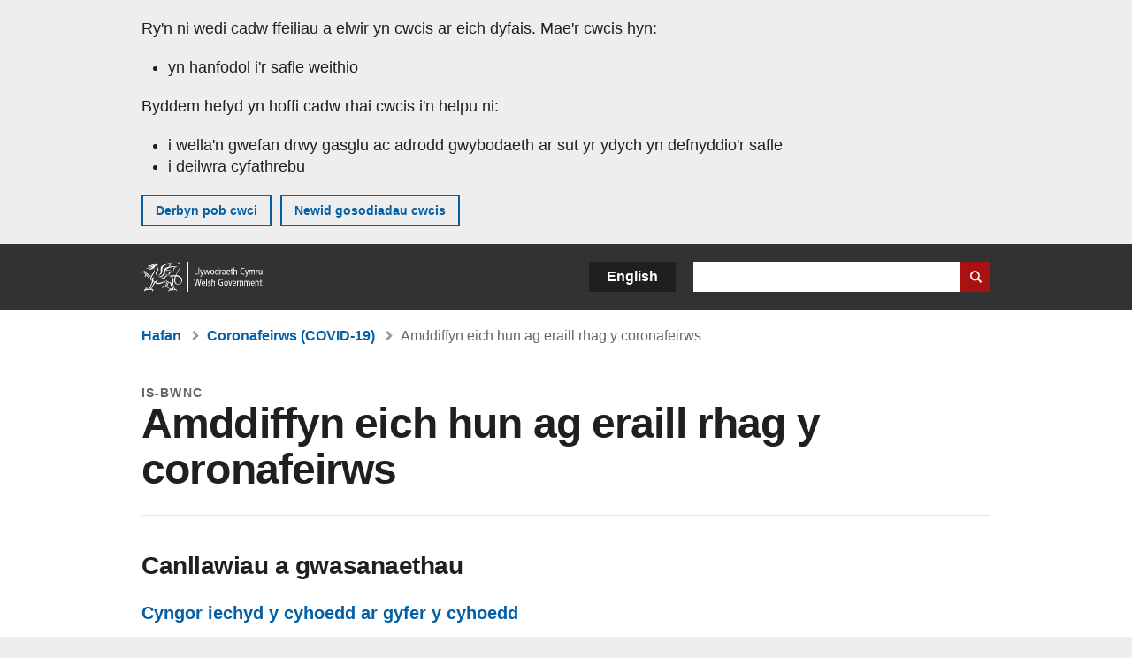

--- FILE ---
content_type: text/html; charset=UTF-8
request_url: https://www.llyw.cymru/amddiffyn-eich-hun-ag-eraill-rhag-y-coronafeirws
body_size: 6308
content:

<!DOCTYPE html>
<html lang="cy" dir="ltr" prefix="og: https://ogp.me/ns#">
  <head>
          <meta charset="utf-8" />
<script>(function(w,d,s,l,i){w[l]=w[l]||[];w[l].push({'gtm.start':
         new Date().getTime(),event:'gtm.js'});var f=d.getElementsByTagName(s)[0],
         j=d.createElement(s),dl=l!='dataLayer'?'&amp;l='+l:'';j.async=true;j.src=
         'https://www.googletagmanager.com/gtm.js?id='+i+dl;f.parentNode.insertBefore(j,f);
         })(window,document,'script','dataLayer','GTM-MBLNKRW');</script>
<meta name="description" content="Cyngor iechyd y cyhoedd ar gyfer y cyhoedd, cyflogwyr, busnesau a sefydliadau" />
<meta property="og:site_name" content="LLYW.CYMRU" />
<meta property="og:type" content="website" />
<meta property="og:url" content="https://www.llyw.cymru/amddiffyn-eich-hun-ag-eraill-rhag-y-coronafeirws" />
<meta property="og:image" content="https://www.llyw.cymru//themes/custom/govwales/images/content/og-global-1200.png" />
<meta name="twitter:card" content="summary" />
<meta name="twitter:title" content="Amddiffyn eich hun ag eraill rhag y coronafeirws | LLYW.CYMRU" />
<meta name="twitter:image" content="https://www.llyw.cymru//themes/custom/govwales/images/content/og-global-120.png" />
<meta name="baggage" content="sentry-trace_id=498fcf86b0024355997403870df81020,sentry-sample_rand=0.151382,sentry-public_key=00113d51a9464a1cb95a4ce91eeab326,sentry-org_id=448768,sentry-environment=production" />
<meta name="sentry-trace" content="498fcf86b0024355997403870df81020-0e029cc59860419d" />
<meta name="traceparent" content="" />
<meta name="Generator" content="Drupal 11 (https://www.drupal.org)" />
<meta name="MobileOptimized" content="width" />
<meta name="HandheldFriendly" content="true" />
<meta name="viewport" content="width=device-width, initial-scale=1.0" />
<meta name="twitter:description" content="Cyngor iechyd y cyhoedd ar gyfer y cyhoedd, cyflogwyr, busnesau a sefydliadau" />
<meta name="facebook-domain-verification" content="9hge9ybtc0tvcze59onnx5r9bqs30n" />
<link rel="alternate" hreflang="en" href="https://www.gov.wales/protect-yourself-others-coronavirus" />
<link rel="alternate" hreflang="cy" href="https://www.llyw.cymru/amddiffyn-eich-hun-ag-eraill-rhag-y-coronafeirws" />

      <link rel="icon" type="image/ico"  href="/favicon.ico" >
      <link rel="shortcut icon" href="/favicon.ico" type="image/x-icon">
      <link rel="apple-touch-icon-precomposed" sizes="180x180" href="/themes/custom/govwales/favicon/apple-touch-icon-180x180-precomposed.png">
      <link rel="apple-touch-icon-precomposed" sizes="152x152" href="/themes/custom/govwales/favicon/apple-touch-icon-152x152-precomposed.png">
      <link rel="apple-touch-icon-precomposed" sizes="144x144" href="/themes/custom/govwales/favicon/apple-touch-icon-144x144-precomposed.png">
      <link rel="apple-touch-icon-precomposed" sizes="120x120" href="/themes/custom/govwales/favicon/apple-touch-icon-120x120-precomposed.png">
      <link rel="apple-touch-icon-precomposed" sizes="114x114" href="/themes/custom/govwales/favicon/apple-touch-icon-114x114-precomposed.png">
      <link rel="apple-touch-icon-precomposed" sizes="76x76" href="/themes/custom/govwales/favicon/apple-touch-icon-76x76-precomposed.png">
      <link rel="apple-touch-icon-precomposed" sizes="72x72" href="/themes/custom/govwales/favicon/apple-touch-icon-72x72-precomposed.png">
      <link rel="apple-touch-icon-precomposed" href="/themes/custom/govwales/favicon/apple-touch-icon-precomposed.png">
      <link rel="icon" sizes="192x192" href="/themes/custom/govwales/favicon/touch-icon-192.png">
      <link rel="icon" sizes="32x32" href="/themes/custom/govwales/favicon/favicon-32.png">
      <link rel="icon" sizes="48x48" href="/themes/custom/govwales/favicon/favicon-48.png">
      <meta name="msapplication-TileColor" content="#b60404">
      <meta name="msapplication-TileImage" content="/themes/custom/govwales/favicon/ms-icon-144x144.png">
      <title>Amddiffyn eich hun ag eraill rhag y coronafeirws | Is-bwnc | LLYW.CYMRU</title>
      <link rel="stylesheet" media="all" href="/sites/default/files/css/css_tOE61Jw54VgkfYL8E7hsWAoHslGQQTJ-LW-9c7LTsUg.css?delta=0&amp;language=cy&amp;theme=govwales&amp;include=eJwtyUEKgDAMBdELVXOkktYYCtGAP7b09oq4mcUb9T7YBKTmha0CSX_KaCG5-rk3pXC3wteCmO9KmAg5qDAk9SYD9HU9fLtNHrarIcg" />
<link rel="stylesheet" media="all" href="/sites/default/files/css/css_7902cxp9Hvy05SjhuqpGJShYFd9wnGu9DbGndrF_GNc.css?delta=1&amp;language=cy&amp;theme=govwales&amp;include=eJwtyUEKgDAMBdELVXOkktYYCtGAP7b09oq4mcUb9T7YBKTmha0CSX_KaCG5-rk3pXC3wteCmO9KmAg5qDAk9SYD9HU9fLtNHrarIcg" />

      
      </head>
    <body class="path-taxonomy lang-cy">
          <script>document.body.className = ((document.body.className) ? document.body.className + ' js' : 'js');</script>
            <div class="skip-to-main" id="skip-to-main">
      <a href="#wg_main" class="visually-hidden focusable">
        Neidio i'r prif gynnwy
      </a>
    </div>
    <noscript><iframe id="gtm-iframe" title="gtm-iframe" src="https://www.googletagmanager.com/ns.html?id=GTM-MBLNKRW" height="0" width="0" style="display:none!important;visibility:hidden"></iframe></noscript>
      <div class="dialog-off-canvas-main-canvas" data-off-canvas-main-canvas>
    

  <div id="brig-top" >

      
<div role="banner" id="wg_cookie" class="wg_cookie" aria-label="Cwcis ar LLYW.CYMRU">
    <div>
    <div id="block-govwalessharedcookiecontrolblock">
  
    
      
<div id="govwales-shared-cookie-message-container">
  <div id="govwales-shared-cookie-message"  class="container-fluid">
    <p id="cookiesMessageNoJs" class="cookies-banner__description">Mae LLYW.CYMRU yn defnyddio cwcis sy'n hanfodol i'r safle weithio. Defnyddir cwcis nad ydynt yn hanfodol hefyd i deilwra a gwella gwasanaethau. Trwy barhau i ddefnyddio'r safle, rydych yn cytuno ein bod ni'n defnyddio cwcis.</p>
    <a id="cookieOptions" class="cookies-banner__link" href="/help/cwcis">Ynglŷn â chwcis</a>
  </div>
</div>

  </div>

  </div>

</div>
  
  <header id="wg_header" class="wg_header">
        <div class="header" id="header">
    <div class="gw-container">
      <div class="gw-row">
        <div class="gw-col-xs-12">
          <div id="block-govwales-branding">
  
    
      <a href="https://www.llyw.cymru/" title="Llywodraeth Cymru" class="header__logo" id="logo"><span class="visually-hidden">Hafan</span></a><span class="print header__logo_print"><img src="/themes/custom/govwales/images/print/logo.png" alt="Llywodraeth Cymru"></span>
</div>
<div class="language-switcher-language-url" id="block-govwales-languageswitcher" role="navigation" aria-label="Iaith">
      <ul class="links"><li data-drupal-language="en" data-drupal-link-system-path="taxonomy/term/993" class="en"><a href="https://www.gov.wales/protect-yourself-others-coronavirus" class="language-link" lang="en" role="button" hreflang="en" data-drupal-link-system-path="taxonomy/term/993">English</a></li><li data-drupal-language="cy" data-drupal-link-system-path="taxonomy/term/993" class="cy is-active" aria-current="page"><a href="/amddiffyn-eich-hun-ag-eraill-rhag-y-coronafeirws" class="language-link is-active" lang="cy" role="button" hreflang="cy" data-drupal-link-system-path="taxonomy/term/993">Cymraeg</a></li></ul>
  </div>

          <div class="views-exposed-form components__form" data-drupal-selector="views-exposed-form-global-keyword-search-search-page" id="block-exposedformglobal-keyword-searchsearch-page" role="search" aria-label="Chwilio LLYW.CYMRU">
            <form action=/chwilio method="get" id="views-exposed-form-global-keyword-search-search-page" accept-charset="UTF-8">
              <div class="js-form-item form-item js-form-type-textfield form-item-globalkeywords js-form-item-globalkeywords">
                <label for="edit-globalkeywords">Chwilio</label>
                <input data-drupal-selector="edit-globalkeywords" type="text" id="edit-globalkeywords" name="globalkeywords" size="30" maxlength="128" class="form-text" />
              </div>
              <div class="form-actions js-form-wrapper form-wrapper">
                <input data-drupal-selector="edit-submit-global-keyword-search" type="submit" id="edit-submit-global-keyword-search" value="Search website" class="button js-form-submit form-submit" />
              </div>
            </form>
          </div>
        </div>
      </div>
    </div>
  </div>

  </header>

      
  
  <main id="wg_main" class="wg_main">
    <div id="main__body" class="main__body">


        <div class="pre-content">
    <div id="block-breadcrumbs">
  
    
      
<nav class="breadcrumb gw-container" aria-label="Dolenni briwsion bara">
  <p class="visually-hidden">Rydych chi yma:</p>
  <ul>
                                                      <li class="first">
                  <a href="/">Hafan</a>
              </li>
                                                      <li class="parent">
                  <a href="/coronafeirws">Coronafeirws (COVID-19) <span class="visually-hidden">(Pwnc)</span></a>
              </li>
                                                      <li class="last">
                  Amddiffyn eich hun ag eraill rhag y coronafeirws <span class="visually-hidden">(Is-bwnc)</span>
              </li>
      </ul>
</nav>
<div id="content"></div>

  </div>
<div data-drupal-messages-fallback class="hidden"></div>

  </div>

  



  
  

  

  
      <div class="region-content">
      <div id="block-logoblock">
  
    
      
  </div>
<div id="block-govwales-content">
  
    
      <div class="views-element-container">
  <div class="js-view-dom-id-946dd5ab5f00c4fc797a21e623a1face55afdaf9c16b8dbe4be24228673126a2">
      <div class="subtopic_node_list">
  <header class="page-header gw-container mb-10">
    <div class="page-header__type">Is-bwnc</div>
    
          <h1 class="page-header__title page-header__title--has-type title">Amddiffyn eich hun ag eraill rhag y coronafeirws</h1>
        
  </header>
  
  

  <section class="content-efield_popular_linksntity gw-container">
    <div class="gw-row">
                          <div class="gw-col-xs-12 gw-col-lg-8">
                    <div class="list-group list-group--topic-list contentlist">
            <div class="views-element-container">
  <div class="js-view-dom-id-7418c96c883b2b2816f9d6458fe9e2a92b3ad2e8d2f370c2ae65ebe4eb392a68">
  
  
  

  
  
  

        <h2 class="list-group__title"  id="canllawiau-a-gwasanaethau">Canllawiau a gwasanaethau
<span></span></h2>
<ul>
		  	  <li class="views-row">
	    <div class="views-field views-field-title"><span class="field-content"><a href="/cyngor-iechyd-y-cyhoedd-ar-gyfer-y-cyhoedd" hreflang="cy">Cyngor iechyd y cyhoedd ar gyfer y cyhoedd</a></span></div>
	  </li>
		  	  <li class="views-row">
	    <div class="views-field views-field-title"><span class="field-content"><a href="/cyngor-iechyd-y-cyhoedd-ar-gyfer-y-cyhoedd-cwestiynau-cyffredin" hreflang="cy">Cyngor iechyd y cyhoedd ar gyfer y cyhoedd: cwestiynau cyffredin</a></span></div>
	  </li>
		  	  <li class="views-row">
	    <div class="views-field views-field-title"><span class="field-content"><a href="/canllawiau-i-bobl-sydd-symptomau-haint-anadlol-gan-gynnwys-covid-19" hreflang="cy">Canllawiau i bobl sydd â symptomau haint anadlol, gan gynnwys COVID-19</a></span></div>
	  </li>
		  	  <li class="views-row">
	    <div class="views-field views-field-title"><span class="field-content"><a href="/os-oes-symptomau-gyda-chi-oes-angen-help-meddygol-arnoch-am-y-coronafeirws" hreflang="cy">Os oes symptomau gyda chi, a oes angen help meddygol arnoch am y coronafeirws?</a></span></div>
	  </li>
		  	  <li class="views-row">
	    <div class="views-field views-field-title"><span class="field-content"><a href="/byw-ochr-yn-ochr-ar-coronafeirws-hawdd-ei-ddeall" hreflang="cy">Byw ochr yn ochr â’r coronafeirws (hawdd ei ddeall)</a></span></div>
	  </li>
		  	  <li class="views-row">
	    <div class="views-field views-field-title"><span class="field-content"><a href="/rhestr-wirio-mesurau-rheoli-iechyd-y-cyhoedd-ar-gyfer-busnesau-cyflogwyr-threfnwyr-digwyddiadau" hreflang="cy">Rhestr wirio mesurau rheoli iechyd y cyhoedd ar gyfer busnesau, cyflogwyr a threfnwyr digwyddiadau: coronafeirws</a></span></div>
	  </li>
		  	  <li class="views-row">
	    <div class="views-field views-field-title"><span class="field-content"><a href="/cyngor-iechyd-y-cyhoedd-i-fusnesau-cyflogwyr-threfnwyr-digwyddiadau-coronafeirws" hreflang="cy">Cyngor iechyd y cyhoedd i fusnesau, cyflogwyr a threfnwyr digwyddiadau: coronafeirws</a></span></div>
	  </li>
		  	  <li class="views-row">
	    <div class="views-field views-field-title"><span class="field-content"><a href="/arwyddion-diogelwch-chadw-pellter-corfforol-i-gyflogwyr-coronafeirws" hreflang="cy">Arwyddion diogelwch a chadw pellter corfforol i gyflogwyr: coronafeirws</a></span></div>
	  </li>
		  	  <li class="views-row">
	    <div class="views-field views-field-title"><span class="field-content"><a href="/helpu-pobl-i-wella-o-covid-19-covid-hir" hreflang="cy">Helpu pobl i wella o COVID-19 (COVID hir)</a></span></div>
	  </li>
		  	  <li class="views-row">
	    <div class="views-field views-field-title"><span class="field-content"><a href="/coronafeirws-covid-19-cefnogi-pobl-agored-i-niwed-datganiad-preifatrwydd" hreflang="cy">Coronafeirws (COVID-19): cefnogi pobl agored i niwed datganiad preifatrwydd</a></span></div>
	  </li>
		  	  <li class="views-row">
	    <div class="views-field views-field-title"><span class="field-content"><a href="/arolwg-or-adnodd-asesu-risg-covid-19-ar-gyfer-y-gweithlu-yng-nghymru-hysbysiad-preifatrwydd" hreflang="cy">Arolwg o’r adnodd asesu risg COVID-19 ar gyfer y gweithlu yng Nghymru: hysbysiad preifatrwydd</a></span></div>
	  </li>
		  	  <li class="views-row">
	    <div class="views-field views-field-title"><span class="field-content"><a href="/dyfeisiau-monitro-carbon-deuocsid-mewn-lleoliadau-addysg" hreflang="cy">Dyfeisiau monitro carbon deuocsid mewn lleoliadau addysg</a></span></div>
	  </li>
	</ul>

    

  
  

  
  
</div>

</div>

          </div>
        </div>
          </div>
  </section>
</div>

  </div>

</div>

  </div>

  </div>


  
  

  

  


    </div>
  </main>

        <div class="pre_sharebar" id="presharebar">
    <div class="pre_sharebar__components gw-container">
      
    </div>
  </div>

  
      <div role="banner" id="wg_pagefeedback" class="wg_pagefeedback" aria-label="Adrodd am unrhyw beth sy'n bod gyda'r dudalen hon">
        <div>
    <div id="block-pagefeedbackblock">
  
    
      <div  class="gw-container">
  <a href="mailto:digidol@llyw.cymru?url=https%3A//www.llyw.cymru/amddiffyn-eich-hun-ag-eraill-rhag-y-coronafeirws&amp;subject=Adrodd%20am%20/amddiffyn-eich-hun-ag-eraill-rhag-y-coronafeirws&amp;body=URL%20y%20dudalen%3A%20https%3A//www.llyw.cymru/amddiffyn-eich-hun-ag-eraill-rhag-y-coronafeirws%0ATeitl%20y%20dudalen%3A%20Amddiffyn%20eich%20hun%20ag%20eraill%20rhag%20y%20coronafeirws%0AEich%20adroddiad%3A%0A" id="page-feedback-link">Adrodd am unrhyw beth sy'n bod gyda'r dudalen hon</a>
</div>

  </div>

  </div>

    </div>
  
      
<div class="sharebar" id="sharebar" role="complementary" aria-label="Rhannu'r dudalen hon">
  <div class="sharebar__components gw-container">
        <div class="main__sharebar">
      <div  class="block-share">
      <h2>Rhannu'r dudalen hon</h2>
    <ul class="block-share-list active" id="sharePageLinks">
          <li><a href="https://x.com/intent/tweet?url=https%3A//www.llyw.cymru/amddiffyn-eich-hun-ag-eraill-rhag-y-coronafeirws" class="twitter"><span class="vo_hidden">Rhannwch y dudalen hon ar </span>X</a></li>
          <li><a href="https://www.facebook.com/sharer/sharer.php?u=https%3A//www.llyw.cymru/amddiffyn-eich-hun-ag-eraill-rhag-y-coronafeirws" class="facebook"><span class="vo_hidden">Rhannwch y dudalen hon ar </span>Facebook</a></li>
          <li><a href="mailto:?body=https%3A//www.llyw.cymru/amddiffyn-eich-hun-ag-eraill-rhag-y-coronafeirws&amp;subject=Rhannwyd%20o%20llyw.cymru" class="email"><span class="vo_hidden">Rhannwch y dudalen hon ar </span>E-bost</a></li>
      </ul>
  </div>

    <div id="sharebar__backtotop" class="btn--outlined btn--arrow-up">
    <a role="button" href="#brig-top">Nôl i dop y dudalen</a>
  </div>
</div>

    </div>
</div>

  
      
  <footer class="footer" id="footer">
    <div class="footer__components gw-container">
            <nav  id="block-footer" aria-label="Cysylltiadau Troedynnau">
  
  

        
              <ul class="menu clearfix">
              <li class="menu__item">
        <a href="/cysylltu-ni" aria-label="Cysylltu â ni Llywodraeth Cymru a&#039;n prif wasanaethau" data-drupal-link-system-path="node/19808">Cysylltu â ni</a>
              </li>
          <li class="menu__item">
        <a href="/datganiad-hygyrchedd-llywcymru" aria-label="Datganiad hygyrchedd LLYW.CYMRU" data-drupal-link-system-path="node/17">Hygyrchedd</a>
              </li>
          <li class="menu__item">
        <a href="/datganiad-hawlfraint" aria-label="Datganiad hawlfraint LLYW.CYMRU" data-drupal-link-system-path="node/15">Datganiad hawlfraint</a>
              </li>
          <li class="menu__item">
        <a href="/help/cwcis" aria-label="Cwcis ar LLYW.CYMRU" data-drupal-link-system-path="help/cookies">Cwcis</a>
              </li>
          <li class="menu__item">
        <a href="/help/polisi-preifatrwydd-wefan" aria-label="Hysbysiad preifatrwydd gwefan" data-drupal-link-system-path="node/16">Preifatrwydd</a>
              </li>
          <li class="menu__item">
        <a href="/telerau-ac-amodau" aria-label="Telerau ac amodau LLYW.CYMRU" data-drupal-link-system-path="node/19">Telerau ac amodau</a>
              </li>
          <li class="menu__item">
        <a href="/datganiad-caethwasiaeth-fodern-llywodraeth-cymru" aria-label="Datganiad Caethwasiaeth Fodern Llywodraeth Cymru" data-drupal-link-system-path="node/56662">Datganiad caethwasiaeth fodern</a>
              </li>
          <li class="menu__item">
        <a href="/ieithoedd-amgen" aria-label="Ieithoedd amgen ar LLYW.CYMRU" data-drupal-link-system-path="node/34131">Ieithoedd amgen</a>
              </li>
        </ul>
  


  </nav>

        </div>
    <div class="footer_logo gw-container" id="footer_logo">
      <a href="https://www.llyw.cymru/" class="footer__logo" id="footerlogo"><span class="visually-hidden">Hafan</span></a>
    </div>
  </footer>



  
  </div>

  </div>

    
          <script type="application/json" data-drupal-selector="drupal-settings-json">{"path":{"baseUrl":"\/","pathPrefix":"","currentPath":"taxonomy\/term\/993","currentPathIsAdmin":false,"isFront":false,"currentLanguage":"cy"},"pluralDelimiter":"\u0003","suppressDeprecationErrors":true,"cookieControl":{"apiKey":"f8563f4f829c21ec822867d963b5ca91d31d6df7","necessaryCookies":["CookieControl","cookie_message"],"settingsCookies":["WG-path*","Drupal.*","pa*","History.store","remember_checked_on","boxNum*","WG-global*"],"usageCookies":["JSESSIONID","_ga*","_gid*","_gat*","__cfduid*","IDSYNC","fm-websync-*"],"communicationsCookies":["auth_token","csrf_same_site*","dnt","eu_cn","guest_id","kdt","lang","muc","remember_checked_on","rweb_optin","tfw_exp","twid","vwo*","fb*","gcl*","cb*","d_id","ei_client_id","europe","ga_*","tbp-*","trd_*","tuuid*","ufc*","OptanonConsentnt","__utmzzses","_mkto_trk","vis_opt*","KRTBCOOKIE_10","PUBMDCID","PugT","__adroll*","_ar*","__consent","adrl","c","cookieJartestCookie","i","obuid","t_gid","tluid","APID*","B","CM*","syndication_guest_id","personalization_id","APISID","CONSENT","HSID","NID","c_user","datr","fr","sb","spin","xs","anj","uuid*","AID","ANID","SID","_twitter*","ads_prefs","GPS","PREF","IDE","VISITOR_INFO1_LIVE","YSC"],"cookiesLink":"https:\/\/www.llyw.cymru\/help\/cwcis","siteName":"LLYW.CYMRU","settingsAcceptanceMessage":"Gall gwasanaethau llywodraeth osod cwcis ychwanegol, ac os felly, bydd ganddynt bolisi a baner cwcis ar wah\u00e2n.","bannerAcceptanceMessage":"Gall gwasanaethau llywodraeth osod cwcis ychwanegol, ac os felly, bydd ganddynt bolisi a baner cwcis ar wah\u00e2n. Gallwch \u003Ca href=\u0022https:\/\/www.llyw.cymru\/help\/cwcis\u0022\u003Enewid eich gosodiadau cwci\u003C\/a\u003E ar unrhyw bryd.","privacyPolicy":"\/manylion-am-gwcis-ar-llywcymru"},"raven":{"options":{"dsn":"https:\/\/00113d51a9464a1cb95a4ce91eeab326@o448768.ingest.sentry.io\/5430655","environment":"production","integrations":[],"autoSessionTracking":null,"sendClientReports":null,"ignoreErrors":["fbq is not defined","Can\u0027t find variable: fbq","Non-Error promise rejection captured","Cannot read properties of undefined (reading \u0027callbacks\u0027)","TypeError deliverError(\u003Canonymous\u003E)","Can\u0027t find variable: _AutofillCallbackHandler"]},"showReportDialog":null,"browserTracingOptions":{"enableInp":null}},"user":{"uid":0,"permissionsHash":"51b51d4428754d088fe07fc07e440afcf4e318f3ae2258929f2290ec7209f3b4"}}</script>
<script src="/core/assets/vendor/jquery/jquery.min.js?v=4.0.0-rc.1"></script>
<script src="/sites/default/files/js/js_qogJiNNnKQ_iVZ_uJnsLZXutSyRffchxqqNqCKUyvrw.js?scope=footer&amp;delta=1&amp;language=cy&amp;theme=govwales&amp;include=eJxLzy8rT8xJLdZPz8lPSszJKtZJh4rEF2ckFqWmxCfn52dnpgKpvJKi_Bx9VC6S6swSsGhaZrp-UWJZap4OmISwAUe2KO0"></script>

        <div id="detect__breakpoint">
      <div class="breakpoint device-xs"></div>
      <div class="breakpoint device-sm"></div>
      <div class="breakpoint device-md"></div>
      <div class="breakpoint device-lg"></div>
    </div>
  </body>
</html>
